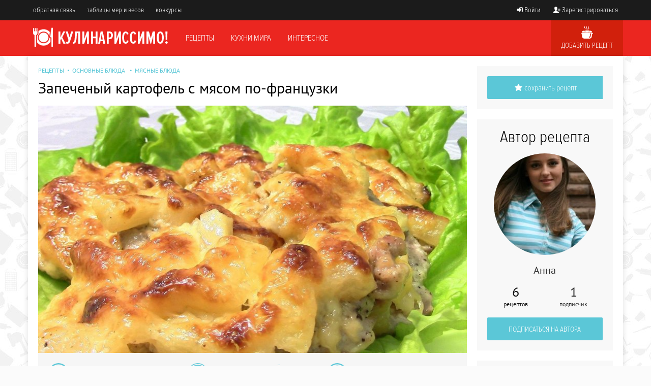

--- FILE ---
content_type: text/html; charset=UTF-8
request_url: https://kulinarissimo.com/recepty/osnovnye-blyuda/myasnye-blyuda/zapechenyy-kartofel-s-myasom-po-francuzki-569
body_size: 18721
content:
<!DOCTYPE HTML>
<html>

<head>
    <title>Запеченый картофель с мясом по-французки</title>
    </script>
    <link rel="amphtml" href="https://kulinarissimo.com/amp/recepty/osnovnye-blyuda/myasnye-blyuda/zapechenyy-kartofel-s-myasom-po-francuzki-569">    <meta charset="UTF-8">
    <meta property="og:type" content="article">
    <meta property="og:site_name" content="Кулинариссимо">
    <meta property="og:title" content="Запеченый картофель с мясом по-французки">
    <meta property="og:url" content="https://kulinarissimo.com/recepty/osnovnye-blyuda/myasnye-blyuda/zapechenyy-kartofel-s-myasom-po-francuzki-569">
    <meta property="og:image" content="https://kulinarissimo.com/uploads/img/full/aeec60513264310031fd25843c3ce346.jpg">





<meta name="description" content="Для начало нам нужно подготовить мясо. Нарезаем свинину на кусочки примерно 2-3 см, можно кубиками.&amp;#8230;" />
<meta name="viewport" content="width=device-width,initial-scale=1,maximum-scale=1,user-scalable=no">
<meta name="HandheldFriendly" content="true">

<link rel="apple-touch-icon" sizes="57x57" href="/assets/img/favicons/apple-icon-57x57.png">
<link rel="apple-touch-icon" sizes="60x60" href="/assets/img/favicons/apple-icon-60x60.png">
<link rel="apple-touch-icon" sizes="72x72" href="/assets/img/favicons/apple-icon-72x72.png">
<link rel="apple-touch-icon" sizes="76x76" href="/assets/img/favicons/apple-icon-76x76.png">
<link rel="apple-touch-icon" sizes="114x114" href="/assets/img/favicons/apple-icon-114x114.png">
<link rel="apple-touch-icon" sizes="120x120" href="/assets/img/favicons/apple-icon-120x120.png">
<link rel="apple-touch-icon" sizes="144x144" href="/assets/img/favicons/apple-icon-144x144.png">
<link rel="apple-touch-icon" sizes="152x152" href="/assets/img/favicons/apple-icon-152x152.png">
<link rel="apple-touch-icon" sizes="180x180" href="/assets/img/favicons/apple-icon-180x180.png">
<link rel="icon" type="image/png" sizes="192x192" href="/assets/img/favicons/android-icon-192x192.png">
<link rel="icon" type="image/png" sizes="32x32" href="/assets/img/favicons/favicon-32x32.png">
<link rel="icon" type="image/png" sizes="96x96" href="/assets/img/favicons/favicon-96x96.png">
<link rel="icon" type="image/png" sizes="16x16" href="/assets/img/favicons/favicon-16x16.png">
<!-- <link rel="manifest" href="/assets/img/favicons/manifest.json"> -->
<meta name="msapplication-TileColor" content="#ffffff">
<meta name="msapplication-TileImage" content="/assets/img/favicons/ms-icon-144x144.png">
<meta name="theme-color" content="#1B1B1B">
<meta name="p:domain_verify" content="d4f761e534af46ce8f578639d7d29a1b" />
<script data-ad-client="ca-pub-2811149472164131" async src="https://pagead2.googlesyndication.com/pagead/js/adsbygoogle.js"></script>

<!-- Yandex.RTB -->
<script>window.yaContextCb=window.yaContextCb||[]</script>
<script src="https://yandex.ru/ads/system/context.js" async></script>

<link rel="canonical" href="https://kulinarissimo.com/recepty/osnovnye-blyuda/myasnye-blyuda/zapechenyy-kartofel-s-myasom-po-francuzki-569" />

<!--[if lt IE 9]>
      <script src="http://html5shiv.googlecode.com/svn/trunk/html5.js"></script>
    <![endif]-->



<link rel="stylesheet" href="https://kulinarissimo.com/assets/cache/972f51d823e63f8c05a73ed60b484fc3.css" />


<script src="https://ajax.googleapis.com/ajax/libs/jquery/2.2.0/jquery.min.js"></script>
<script src="/themes/default/js/jquery.tooltipster.min.js"></script>
<script src="/themes/default/js/message.js"></script>
<script src="/themes/default/js/jquery.bxslider.min.js"></script>
    <style>
        .povar {
            position: fixed;
            bottom: -200px;
            right: -600px;
            z-index: 2;
            display: flex;
            align-items: flex-end;
            -webkit-transition-duration: 0.3s;
            -moz-transition-duration: 0.3s;
            -o-transition-duration: 0.3s;
            transition-duration: 0.3s;
            transform: rotate(-45deg);
        }

        .povar.visible {
            right: 0;
            bottom: 0;
            transform: rotate(0deg);
        }

        .povar img {
            z-index: 3;
            position: relative;
            left: 40px;
            height: 350px;
        }

        .povar .wrapper {
            position: relative;
            font-family: 'ProximaNovaLight';
            background: #fff;
            box-shadow: 11px -1px 22px 0px rgba(0, 0, 0, 0.1);
            width: 350px;
            height: 230px;
            display: flex;
            flex-direction: column;
            align-items: center;
            justify-content: center;
            padding: 20px;
        }

        .povar .wrapper .close {
            position: absolute;
            display: flex;
            align-items: flex-start;
            right: 10px;
            top: 10px;
            font-size: 10px;
            color: #888;
            text-transform: uppercase;
        }

        .povar .wrapper .close:hover {
            cursor: pointer;
            color: #e2223f;
        }

        .povar .wrapper .close span {
            margin-right: 2px;
        }

        .povar .wrapper p {
            font-weight: bold;
            font-size: 19px;
            margin: 0;
            padding: 0;
            text-align: center;
            margin-bottom: 15px;
            line-height: 22px;
        }

        .povar .wrapper span.red {
            color: #e2223f;
        }

        .povar .mobile-povar {
            display: none;
        }

        .native-link {
            padding-top: 10px;
            opacity: 0.8;
        }

        .subscribe-list {
            display: flex;
            list-style: none;
            padding: 0;
            margin: 0;
            justify-content: space-between;
        }

        .subscribe-list img {
            left: 0px;
            width: 45px;
            height: auto;
            margin: 0 8px;
        }

        @media screen and (max-width: 767px) {
            .povar .mobile-povar {
                display: block;
            }

            .povar .desktop-povar {
                display: none;
            }

            .povar {
                position: fixed;
                bottom: -600px;
                right: 0px;
                width: 100%;
                z-index: 2;
                display: flex;
                flex-direction: column;
                align-items: center;
                transform: rotate(0deg);
            }

            .povar.visible {
                right: 0;
                bottom: 0;
                transform: rotate(0deg);
            }

            .povar img {
                z-index: 3;
                position: relative;
                height: 250px;
                top: 41px;
                left: 0;
            }

            .povar .wrapper {
                width: 100%;
                height: 200px;
            }

            .subscribe-list img {
                top: 0;
                left: 0px;
                width: 45px;
                height: auto;
                margin: 0 8px;
            }


        }
    </style>

    <script>
        function getCookie(name) {
            var matches = document.cookie.match(new RegExp(
                "(?:^|; )" + name.replace(/([\.$?*|{}\(\)\[\]\\\/\+^])/g, '\\$1') + "=([^;]*)"
            ));
            return matches ? decodeURIComponent(matches[1]) : undefined;
        }

        function ready() {

            if (getCookie('subscribeTelegram') !== 'off') {
                var wrapper = document.getElementById('subscribe-telegram');
                var closeSubscribeTelegramBtn = document.getElementById('close-subscribe-telegram');

                function closeSubscribeTelegram() {
                    document.cookie = 'subscribeTelegram=off';
                    wrapper.classList.remove('visible');
                }

                closeSubscribeTelegramBtn.addEventListener('click', closeSubscribeTelegram);

                setTimeout(function() {
                    wrapper.classList.add('visible');
                }, 5000);
            }

        }

        document.addEventListener("DOMContentLoaded", ready);
    </script>
</head>

<body>

    <div class="overlay"></div>
    
    <div class="top-line">
        <div class="top-line-wrapper">
            <div class="xs-menu-button visible-xs">
                <a href="#"><i class="icon-menu"></i> Меню</a>
            </div>
            <div class="top-menu">
                <ul>
                    <li><a href="#" class="open-modal-callback">обратная связь</a></li>
                    <li><a href="/tablica-mer-i-vesov">таблицы мер и весов</a></li>
                    <li><a href="/konkursy">конкурсы</a></li>
                                    </ul>
            </div>
            <div class="top-login-area">

                                    <ul>
                        <li><a href="#" class="open-modal-login"><i class="icon-login"></i>Войти</a></li>
                        <li><a href="#" class="open-modal-reg"><i class="icon-user-add"></i>Зарегистрироваться</a></li>
                        <li class="second-add-button hide"><a href="#"><i class="icon-user-add"></i>Добавить рецепт</a></li>
                    </ul>
                
            </div>
        </div>
    </div>



    <div class="xs-menu">
        <ul>
            <li><a href="/top">Борьба за приз</a></li>
            <li><a href="/recepty">Рецепты</a></li>
            <li><a href="/interesnoe">Интересное</a></li>
            <li><a href="/kuhni">Кухни мира</a></li>
                            <li><a href="#" class="open-modal-login" data-url="/recepty/add">Добавить рецепт</a></li>
                        <li><a href="/tablica-mer-i-vesov">Таблицы мер и весов</a></li>
            <li><a href="#" class="open-modal-callback">Обратная связь</a></li>
        </ul>
    </div>

    <div class="top-main">
        <div class="top-main-wrapper">
            <div class="logo float-left hidden-xs">
                <a href="/"><img src="/themes/default/img/logo.png" alt="Кулинариссимо" /></a>
            </div>
            <div class="logo-xs visible-xs">
                <a href="/"><img src="/themes/default/img/logo-xs.png" alt="Кулинариссимо" /></a>
            </div>
            <div class="search-button-xs visible-xs">
                <a href="#"><i class="icon-search-circled"></i></a>
            </div>
            <div class="menu float-left hidden-xs">
                <ul>
                    <li><a href="/recepty">Рецепты</a></li>
                    <li class="hidden-sm"><a href="/kuhni">Кухни мира</a></li>
                    <li class=""><a href="/interesnoe">Интересное</a></li>
                </ul>
            </div>
            <div class="add-recipe hidden-xs">
                                    <a href="#" class="open-modal-login" data-url="/recepty/add">
                        <img src="/themes/default/img/cook15.png" alt="" />
                        Добавить рецепт
                    </a>
                            </div>
        </div>

    </div>

    <div class="mobile-filter">
        <div class="close-filter"><i class="icon-cancel"></i></div>
        <span class="mobile-filter-title">Поиск рецептов</span>
        <form class="filter-form" action="/search" method="GET">
            <input type="hidden" name="author" value="">
            <div class="form-item">
                <label>По названию</label>
                <input type="text" name="name" value="">
            </div>

            <div class="form-item hide">
                <label>По ингредиентам</label>
                <input type="text" name="ing_allow" placeholder='например &laquo;курица и грибы&raquo;' value="">
            </div>

            <div class="form-item hide">
                <label>Исключить игредиенты</label>
                <input type="text" name="ing_deny" placeholder='например &laquo;арахис&raquo;' value="">
            </div>
            <div class="form-item">
                <label>Категория</label>
                <select id="category" class="z-select" name="category" data-placeholder="Любая">
                    <option value="">Любая</option>
                    <option value="3">Рецепты салатов
</option><option value="4">Закуски</option><option value="5">Напитки</option><option value="8">Паста и пицца</option><option value="9">Супы</option><option value="10">Завтраки</option><option value="11">Основные блюда
</option><option value="12">Выпечка и десерты</option><option value="14">Рецепты соусов
</option><option value="15">Специи</option>                </select>
            </div>
            <div class="form-item">
                <label>Кухня</label>
                <select class="z-select" name="kitchen" data-placeholder="Любая">
                    <option value="">Любая</option>
                    <option value="1">Абхазская</option><option value="2">Австралийская</option><option value="3">Австрийская</option><option value="4">Азербайджанская</option><option value="5">Американская</option><option value="6">Английская</option><option value="7">Арабская</option><option value="8">Аргентинская</option><option value="9">Армянская</option><option value="10">Африканская</option><option value="11">Белорусская</option><option value="12">Бельгийская</option><option value="13">Болгарская</option><option value="14">Бразильская</option><option value="15">Бурятская</option><option value="16">Валлийская</option><option value="17">Венгерская</option><option value="18">Вьетнамская</option><option value="19">Гавайская</option><option value="20">Голландская</option><option value="21">Греческая</option><option value="22">Грузинская</option><option value="23">Датская</option><option value="24">Еврейская</option><option value="25">Египетская</option><option value="26">Индийская</option><option value="27">Иракская</option><option value="28">Иранская</option><option value="29">Ирландская</option><option value="30">Испанская</option><option value="31">Итальянская</option><option value="32">Кавказская</option><option value="33">Казахская</option><option value="34">Калмыцкая</option><option value="35">Канадская</option><option value="36">Китайская</option><option value="37">Коми</option><option value="38">Корейская</option><option value="39">Кубинская</option><option value="40">Курдская</option><option value="41">Латышская</option><option value="42">Литовская</option><option value="43">Магриба</option><option value="44">Малазийская</option><option value="45">Марокканская</option><option value="46">Мексиканская</option><option value="47">Молдавская</option><option value="48">Монгольская</option><option value="49">Немецкая</option><option value="50">Перуанская</option><option value="51">Польская</option><option value="52">Португальская</option><option value="53">Румынская</option><option value="54">Русская</option><option value="55">Сирийская</option><option value="56">Таджикская</option><option value="57">Тайская</option><option value="58">Татарская</option><option value="59">Тунисская</option><option value="60">Турецкая</option><option value="61">Узбекская</option><option value="62">Украинская</option><option value="63">Уральская</option><option value="64">Финская</option><option value="65">Французская</option><option value="66">Чешская</option><option value="67">Чилийская</option><option value="68">Шведская</option><option value="69">Швейцарская</option><option value="70">Шотландская</option><option value="71">Эстонская</option><option value="72">Югославская</option><option value="73">Японская</option>                </select>
            </div>
            <div id="filter-hidden-area">
                <div class="form-item">
                    <label>Способ приготовления</label>
                    <select class="z-select" name="method" data-placeholder="Любой">
                        <option value="">Любой</option>
                        <option value="1">Сковорода</option><option value="2">Мультиварка</option><option value="3">Пароварка</option><option value="4">Духовка</option><option value="5">Гриль</option><option value="6">Микроволновая печь</option><option value="7">Хлебопечка</option><option value="8">Барбекю</option><option value="9">Мангал</option><option value="10">Вок</option><option value="11">Тостер</option><option value="12">Соковыжималка</option><option value="13">Вафельница</option><option value="14">Блинница</option><option value="15">Мороженица</option><option value="16">Йогуртница</option><option value="17">Тушение</option><option value="18">Казан</option>                    </select>
                </div>
                <div class="form-item">
                    <label>Время приготовления</label>
                    <select class="z-select" name="time" data-placeholder="Любое">
                        <option value="">Любое</option>
                        <option value="1">Не более 30 минут</option><option value="2">от 30 до 60 минут</option><option value="3">от 1 до 2-х часов</option><option value="4">более 2-х часов</option>                    </select>
                </div>
                <div class="form-item">
                    <label>Сложность приготовления</label>
                    <select class="z-select" name="level" data-placeholder="Любая">
                        <option value="">Любая</option>
                        <option value="1">Легко</option><option value="2">Средняя сложность</option><option value="3">Сложно</option>                    </select>
                </div>
            </div>
            <table>
                <tr>
                    <td>
                        <div class="open-full-filter">
                            <div><i class="icon-down-open-big"></i></div>
                        </div>
                    </td>
                    <td><button type="submit" class="filter-button">Найти рецепты</button></td>
                </tr>
            </table>
        </form>
    </div>

    <div class="content ">
        <script type="text/javascript" src="/themes/default/js/mustache.js"></script>
<script type="text/javascript" src="/themes/default/js/moment.js"></script>
<link rel="stylesheet" href="https://maxcdn.bootstrapcdn.com/font-awesome/latest/css/font-awesome.min.css">
<link rel="stylesheet" href="/themes/default/css/fontawesome-stars.css?v=0.2">
<script type="text/javascript" src="/themes/default/js/jquery.barrating.js"></script>

<style>
    .recipe-step-text a {
        color: #5BC7D7;
        border-bottom: 1px #5BC7D7 solid;
    }

    .recipe-step-text a:hover {
        color: #4bb8c8;
        border-bottom: 1px #4bb8c8 solid;
    }

    .source-link {
        color: #909090 !important;
        border: none !important;
        margin-bottom: 40px;
        font-size: 16px;
        line-height: 22px;
        font-family: 'PT Sans',sans-serif;
    }

    .source-link a {
        color: #909090 !important;
        border: none !important;
    }

    .source-link a:hover {
        text-decoration: underline;
    }
</style>




<script type="application/ld+json">
{
    "@context": "http://schema.org",
    "@type": "BreadcrumbList",
    "itemListElement":
    [
        {
            "@type": "ListItem",
            "position": 1,
            "item": {
                "@id": "https://kulinarissimo.com/recepty",
                "name": "Рецепты"
                }
        },
        {
            "@type": "ListItem",
            "position": 2,
            "item": {
                "@id": "https://kulinarissimo.com/recepty/osnovnye-blyuda",
                "name": "Основные блюда
"
                }
        }
                ,
        {
            "@type": "ListItem",
            "position": 3,
            "item": {
                "@id": "https://kulinarissimo.com/recepty/osnovnye-blyuda/myasnye-blyuda",
                "name": "Мясные блюда"
                }
        }
            

        

    ]
}
</script>


<script type="application/ld+json">
    {
    "@context": "http://schema.org/",
    "@type": "Recipe",
    "name": "Запеченый картофель с мясом по-французки",
    "image": "https://kulinarissimo.com/uploads/img/full/aeec60513264310031fd25843c3ce346.jpg",
    "recipeCategory": "Основные блюда
",
    "author": {
            "@type":"Person",
            "name":"Анна "
        },
    "datePublished": "2016-09-08T00:00:00+00:00",
    "description": "",
    "cookTime": "PT1H30M"

    
	            ,"aggregateRating": {
                "@type": "AggregateRating",
                "ratingValue": "5",
                "reviewCount": "24"
            }
	
                    ,"recipeYield": "8 порций"
        
                ,"recipeIngredient": [
        
        "Картофель -             1 килограмм"

        ,
        
        "Свинина -             400 грамм"

        ,
        
        "Майонез -             200 грамм"

        ,
        
        "Лук репчатый -             2 штуки"

        ,
        
        "Тертый сыр -             150 грамм"

        ,
        
        "Соль -             по вкусу"

        ,
        
        "Перец черный молотый -             по вкусу"

        ,
        
        "Масло растительное -             по вкусу"

        
        
      ]
      
                ,"recipeInstructions": [
                            "1. Для начало нам нужно подготовить мясо. Нарезаем свинину на кусочки примерно 2-3 см, можно кубиками. Слегка отбиваем, добавляем соль и перец по вкусу."
                ,                            "2. Чистим и нарезаем репчатый лук средними по толщине кольцами. Берем противень или форму для запекания, наливаем растительное масло на дно формы. Выкладываем репчатый лук на дно, затем выкладываем кусочки мяса.  Сверху смазываем майонезом."
                ,                            "3. Нарезаем мытый и очищенный картофель кружочками или кубиками, кому как нравиться. Добавляем соль и перец. Выкладываем первый слой, промазываем майонезом и выкладываем второй слой. Не забываем солить  перчить по вкусу. "
                ,                            "4. Ставим противень или форму в заранее нагретую духовку до 180 градусов, готовить примерно 1 час. За 15 минут нужно вынуть противень и посыпать сверху картофеля тертым сыром, и убрать обратно еще на 15 минут. Приятного аппетита!"
                                    ]
            }
</script>

<script id="comment-tpl" type="text/html">
    <div id="comment-{{id}}" data-id="{{id}}" class="comment-item {{class_parrent}}">
        <table border="0" width="100%">
            <tr>
                <td class="comment-avatar">
                    <a href="/users/{{user_id}}"><img class="img-responsive" src="{{avatar}}" alt=""></a>
                </td>
                <td>
                    <div class="comment-body">
                        <a href="/users/{{user_id}}">{{last_name}} {{first_name}}</a>
                        {{#reply_comment_id}}
                        <span class="comment-reply"><i class="icon-forward"></i> <a href="/users/{{r_user_id}}">{{r_last_name}} {{r_first_name}}</a></span>
                        {{/reply_comment_id}}
                        <div class="comment-text">{{text}}</div>
                        <div class="comment-bottom">
                            <span class="comment-date">{{comment_date}}</span>
                            {{#can_reply}}<span class="reply"><a data-id="{{id}}" data-reply-user="{{user_id}}" href="#" class="reply-link">ответить</a></span>{{/can_reply}}
                        </div>
                    </div>
                </td>
            </tr>
        </table>
        <div data-reply-comment-id="{{id}}" class="reply-conteiner"></div>
    </div>
</script>

<div class="row" itemscope itemtype="http://schema.org/Recipe">

    
    <div data-id="569" class="recipe-show col-xs-60 col-md-45 col-sm-43">

        <div class="breadcrumbs">
            <a href="/recepty">Рецепты</a><i class="icon-dot"></i><a href="/recepty/osnovnye-blyuda">Основные блюда
</a>
                        <i class="icon-dot"></i><a href="/recepty/osnovnye-blyuda/myasnye-blyuda">Мясные блюда</a>
                                </div>

        <h1 itemprop="name">Запеченый картофель с мясом по-французки</h1>

	

	
        
        <div class="main-photo">
            <div class="main-image-overlay hidden-xs">
                                    <div class="prev-arrow"><img src="/themes/default/img/left-arrow.png" width="25"></div>
                    <div class="prev-recipe">
                        <a href="/recepty/osnovnye-blyuda/krabovye-kotlety-568">
                            <div class="pn-image" style="background-image: url(/uploads/img/thumb/2e780dbaa51904abe53ebe124c135842.jpg)"></div>
                            <span class="pn-recipe-text">Крабовые котлеты</span>
                        </a>
                    </div>
                                                    <div class="next-arrow"><img src="/themes/default/img/right-arrow.png" width="25"></div>
                    <div class="next-recipe">
                        <a href="/recepty/osnovnye-blyuda/rybnye-blyuda/rybnye-kotlety-s-syrom-571">
                            <div class="pn-image" style="background-image: url(/uploads/img/thumb/20eb336755002de822ca6427ab35acc0.jpg)"></div>
                            <span class="pn-recipe-text">Рыбные котлеты с сыром</span>
                        </a>
                    </div>
                            </div>

            <img itemprop="image" class="img-responsive" src="/uploads/img/full/aeec60513264310031fd25843c3ce346.jpg" alt="Запеченый картофель с мясом по-французки">
        </div>

<div>

        
        <div class="like-fav-panel visible-xs">
            <div>
                <button data-recipe="569" class="open-modal-login favorite float-left"><i class="icon-star"></i>сохранить рецепт</button>
                <div class="clearfix"></div>
            </div>
        </div>

        <div class="panel">
            <div class="row recipe-options">
                <div class="col-xs-60 col-sm-20 item-option">
                    <img src="/themes/default/img/clock.png" alt="Время приготовления">
                    <span>Время приготовления</span>
                    от 1 до 2-х часов                </div>
                                    <div class="col-xs-60 col-sm-20 item-option">
                        <img src="/themes/default/img/fork.png" alt="Количество порций">
                        <span>Количество порций</span>
                        8 порций                    </div>
                                                    <div class="col-xs-60 col-sm-20 item-option">
                        <img src="/themes/default/img/tool.png" alt="Сложность приготовления">
                        <span>Сложность приготовления</span>
                        Легко                    </div>
                                <div class="clearfix"></div>
            </div>
        </div>

<ins class="adsbygoogle"
     style="display:block"
     data-ad-format="autorelaxed"
     data-ad-client="ca-pub-2811149472164131"
     data-ad-slot="1207442527"></ins>
</div>


        <div class="recipe-ingredients">
            <h2>Необходимые ингредиенты</h2>
            
                                    <div class="ingredient-item">
                        <div itemprop="recipeIngredient">
                            <div class="ingredient-dotted"></div>
                            <div class="ingredient-item-name">Картофель</div>
                            <div class="ingredient-item-count">
                                1 килограмм                            </div>
                            <div class="clearfix"></div>
                        </div>
                    </div>
                                    <div class="ingredient-item">
                        <div itemprop="recipeIngredient">
                            <div class="ingredient-dotted"></div>
                            <div class="ingredient-item-name">Свинина</div>
                            <div class="ingredient-item-count">
                                400 грамм                            </div>
                            <div class="clearfix"></div>
                        </div>
                    </div>
                                    <div class="ingredient-item">
                        <div itemprop="recipeIngredient">
                            <div class="ingredient-dotted"></div>
                            <div class="ingredient-item-name">Майонез</div>
                            <div class="ingredient-item-count">
                                200 грамм                            </div>
                            <div class="clearfix"></div>
                        </div>
                    </div>
                                    <div class="ingredient-item">
                        <div itemprop="recipeIngredient">
                            <div class="ingredient-dotted"></div>
                            <div class="ingredient-item-name">Лук репчатый</div>
                            <div class="ingredient-item-count">
                                2 штуки                            </div>
                            <div class="clearfix"></div>
                        </div>
                    </div>
                                    <div class="ingredient-item">
                        <div itemprop="recipeIngredient">
                            <div class="ingredient-dotted"></div>
                            <div class="ingredient-item-name">Тертый сыр</div>
                            <div class="ingredient-item-count">
                                150 грамм                            </div>
                            <div class="clearfix"></div>
                        </div>
                    </div>
                                    <div class="ingredient-item">
                        <div itemprop="recipeIngredient">
                            <div class="ingredient-dotted"></div>
                            <div class="ingredient-item-name">Соль</div>
                            <div class="ingredient-item-count">
                                по вкусу                            </div>
                            <div class="clearfix"></div>
                        </div>
                    </div>
                                    <div class="ingredient-item">
                        <div itemprop="recipeIngredient">
                            <div class="ingredient-dotted"></div>
                            <div class="ingredient-item-name">Перец черный молотый</div>
                            <div class="ingredient-item-count">
                                по вкусу                            </div>
                            <div class="clearfix"></div>
                        </div>
                    </div>
                                    <div class="ingredient-item">
                        <div itemprop="recipeIngredient">
                            <div class="ingredient-dotted"></div>
                            <div class="ingredient-item-name">Масло растительное</div>
                            <div class="ingredient-item-count">
                                по вкусу                            </div>
                            <div class="clearfix"></div>
                        </div>
                    </div>
                
                    </div>
        <button class="open-modal-vesy"><i class="icon-beer"></i>Таблица мер и весов</button>

        
        <div class="recipe-steps">
            <h2>Приготовление</h2>

            <div style="margin-bottom: 15px">
                <!-- Yandex.RTB R-A-2194744-3 -->
                <div id="yandex_rtb_R-A-2194744-3"></div>
                <script>window.yaContextCb.push(()=>{
                  Ya.Context.AdvManager.render({
                    renderTo: 'yandex_rtb_R-A-2194744-3',
                    blockId: 'R-A-2194744-3'
                  })
                })</script>
            </div>			
                                                <div class="recipe-step">
                        <span>Шаг 1</span>
                                                    <div class="recipe-step-image"><img class="img-responsive" src="/uploads/img/step/ac4b57b77306ae1f763c6f3641a97f13.png" alt="Приготовление рецепта шаг 1"></div>
                                                <div class="recipe-step-text"><p>Для начало нам нужно подготовить мясо. Нарезаем свинину на кусочки примерно 2-3 см, можно кубиками. Слегка отбиваем, добавляем соль и перец по вкусу.</p></div>
                    </div>
                                    <div class="recipe-step">
                        <span>Шаг 2</span>
                                                    <div class="recipe-step-image"><img class="img-responsive" src="/uploads/img/step/5c1f1d54e786b8c0ac63dd29ab7ea492.png" alt="Приготовление рецепта шаг 2"></div>
                                                <div class="recipe-step-text"><p>Чистим и нарезаем репчатый лук средними по толщине кольцами. Берем противень или форму для запекания, наливаем растительное масло на дно формы. Выкладываем репчатый лук на дно, затем выкладываем кусочки мяса.  Сверху смазываем майонезом.</p></div>
                    </div>
                                    <div class="recipe-step">
                        <span>Шаг 3</span>
                                                    <div class="recipe-step-image"><img class="img-responsive" src="/uploads/img/step/5524bf7e21727bb34ba006995f10c217.png" alt="Приготовление рецепта шаг 3"></div>
                                                <div class="recipe-step-text"><p>Нарезаем мытый и очищенный картофель кружочками или кубиками, кому как нравиться. Добавляем соль и перец. Выкладываем первый слой, промазываем майонезом и выкладываем второй слой. Не забываем солить  перчить по вкусу. </p></div>
                    </div>
                                    <div class="recipe-step">
                        <span>Шаг 4</span>
                                                    <div class="recipe-step-image"><img class="img-responsive" src="/uploads/img/step/db2fbe2b2a037fb62aab107c81ad5918.png" alt="Приготовление рецепта шаг 4"></div>
                                                <div class="recipe-step-text"><p>Ставим противень или форму в заранее нагретую духовку до 180 градусов, готовить примерно 1 час. За 15 минут нужно вынуть противень и посыпать сверху картофеля тертым сыром, и убрать обратно еще на 15 минут. Приятного аппетита!</p></div>
                    </div>
                                    </div>

        
        
        <div class="visible-xs recipe-author">
            <div class="h1">Автор рецепта</div>
            <img src="/uploads/img/avatars/209598c684a898868b9d04e1ba657cf7.jpg" alt="Автор рецепта Анна ">
            <div class="author-name">
                <a itemprop="author" href="/users/64">Анна </a>
            </div>
            <table>
                <tr>
                    <td>Рецептов<br><span>6</span></td>
                    <td>Подписчиков<br><span class="subscribers_count">1</span></td>
                </tr>
            </table>
                            <button data-id="64" class="open-modal-login subsrible-author">
                    Подписаться на автора                </button>
                    </div>

        
                <style>
        .videoWrapper {
            position: relative;
            padding-bottom: 56.25%; /* 16:9 */
            padding-top: 25px;
            height: 0;
        }
        .videoWrapper iframe {
            position: absolute;
            top: 0;
            left: 0;
            width: 100%;
            height: 100%;
        }
        </style>
        		
        			<script async src="https://pagead2.googlesyndication.com/pagead/js/adsbygoogle.js"></script>
			<ins class="adsbygoogle"
				 style="display:block"
				 data-ad-client="ca-pub-2811149472164131"
				 data-ad-slot="9347740708"
				 data-ad-format="auto"
				 data-full-width-responsive="true"></ins>
			<script>
				 (adsbygoogle = window.adsbygoogle || []).push({});
			</script>
        
        <div class="share-panel" itemprop="aggregateRating" itemscope itemtype="http://schema.org/AggregateRating">
            <div class="h3">Понравился рецепт? Оцени и поделитесь с друзьями!</div>

            <div class="rate-block">
                <div class="rate-bar">
                    <select id="rate">
                        <option value="1">1</option>
                        <option value="2">2</option>
                        <option value="3">3</option>
                        <option value="4">4</option>
                        <option value="5">5</option>
                    </select>
                                        <span class="rating-text">рейтинг <span class="ax-rate" itemprop="ratingValue">5</span> из 5 (всего <span class="ax-rate-count" itemprop="reviewCount">24</span> оценки)</span>
                                    </div>
                <div class="rate-loading">
                    <i class="icon-spin5 animate-spin"></i>
                </div>
            </div>

            <div style="margin-top:15px;">
                <div class="login-soc-btn share-soc"><a class="vk" rel="nofollow" href="#" onclick="window.open('http://vk.com/share.php?url=https://kulinarissimo.com/recepty/osnovnye-blyuda/myasnye-blyuda/zapechenyy-kartofel-s-myasom-po-francuzki-569&title=%D0%97%D0%B0%D0%BF%D0%B5%D1%87%D0%B5%D0%BD%D1%8B%D0%B9+%D0%BA%D0%B0%D1%80%D1%82%D0%BE%D1%84%D0%B5%D0%BB%D1%8C+%D1%81+%D0%BC%D1%8F%D1%81%D0%BE%D0%BC+%D0%BF%D0%BE-%D1%84%D1%80%D0%B0%D0%BD%D1%86%D1%83%D0%B7%D0%BA%D0%B8&description=&image=https://kulinarissimo.com/uploads/img/thumb/aeec60513264310031fd25843c3ce346.jpg', '_blank', 'scrollbars=0, resizable=1, menubar=0, left=100, top=100, width=550, height=440, toolbar=0, status=0');return false" ><i class="icon-vk"></i><span> в контакте</span></a></div>
                <div class="login-soc-btn share-soc"><a class="fb" rel="nofollow" href="#" onclick="window.open('http://www.facebook.com/sharer.php?m2w&u=https://kulinarissimo.com/recepty/osnovnye-blyuda/myasnye-blyuda/zapechenyy-kartofel-s-myasom-po-francuzki-569&p[title]=%D0%97%D0%B0%D0%BF%D0%B5%D1%87%D0%B5%D0%BD%D1%8B%D0%B9+%D0%BA%D0%B0%D1%80%D1%82%D0%BE%D1%84%D0%B5%D0%BB%D1%8C+%D1%81+%D0%BC%D1%8F%D1%81%D0%BE%D0%BC+%D0%BF%D0%BE-%D1%84%D1%80%D0%B0%D0%BD%D1%86%D1%83%D0%B7%D0%BA%D0%B8&s=100&p[url]=https://kulinarissimo.com/recepty/osnovnye-blyuda/myasnye-blyuda/zapechenyy-kartofel-s-myasom-po-francuzki-569&p[summary]=&image=https://kulinarissimo.com/uploads/img/thumb/aeec60513264310031fd25843c3ce346.jpg', '_blank', 'scrollbars=0, resizable=1, menubar=0, left=100, top=100, width=550, height=440, toolbar=0, status=0');return false"><i class="icon-facebook"></i><span> facebook</span></a></div>
                <div class="login-soc-btn share-soc"><a class="ok" rel="nofollow" href="#" onclick="Share.odnoklassniki('https://kulinarissimo.com/recepty/osnovnye-blyuda/myasnye-blyuda/zapechenyy-kartofel-s-myasom-po-francuzki-569','')"><i class="icon-odnoklassniki"></i><span> Одноклассники</span></a></div>
                <div class="login-soc-btn share-soc"><a class="gplus" rel="nofollow" href="#" onclick="window.open('https://plus.google.com/share?url=https://kulinarissimo.com/recepty/osnovnye-blyuda/myasnye-blyuda/zapechenyy-kartofel-s-myasom-po-francuzki-569', '_blank', 'scrollbars=0, resizable=1, menubar=0, left=100, top=100, width=550, height=440, toolbar=0, status=0');return false"><i class="icon-gplus"></i><span> google</span></a></div>
            </div>
        </div>
        
<div style="margin-top: 20px">
<ins class="adsbygoogle"
     style="display:block"
     data-ad-client="ca-pub-2811149472164131"
     data-ad-slot="3422542326"
     data-ad-format="auto"
     data-full-width-responsive="true"></ins>
</div>


        <div id="comments" data-post="569">
            <h2>Комментарии</h2>
            <div class="comment-list">

            </div>
                            <button class="comment-button open-modal-login" data-url="https://kulinarissimo.com/recepty/osnovnye-blyuda/myasnye-blyuda/zapechenyy-kartofel-s-myasom-po-francuzki-569">Оставить комментарий</button>
                    </div>


                    <div class="row analog-recipe">
                <h2>Похожие рецепты</h2>

                                    <div class="col-xs-60 col-sm-20 col-md-20">
                        <div class="recipe-item">
                            <a href="/recepty/osnovnye-blyuda/myasnye-blyuda/bifshteksy-s-percem-381">
                                <img class="lazy" src="/assets/img/recipe_mini_blank.jpg" data-original="/uploads/img/thumb/8f7a8565c6bcae770cb0210deecd0cc4.jpg" alt="Бифштексы с перцем">
                            </a>
                            <div class="info">
                                <div class="float-left"><i class="icon-heart"></i> 4</div>
                                <!--<div class="float-left"><i class="icon-comment-1"></i> 45</div>-->
                                <div class="float-right level hidden-xs">Средняя сложность</div>
                                <div class="clearfix"></div>
                            </div>
                            <a class="recipe-item-name" href="/recepty/osnovnye-blyuda/myasnye-blyuda/bifshteksy-s-percem-381">Бифштексы с перцем</a>
                            <p>
                                Сочные, ароматные бифштексы из говядины станут прекрасным ужином для всей семьи.                            </p>
                        </div>
                    </div>
                                    <div class="col-xs-60 col-sm-20 col-md-20">
                        <div class="recipe-item">
                            <a href="/recepty/osnovnye-blyuda/myasnye-blyuda/svinina-v-pive-s-sousom-barbekyu-1344">
                                <img class="lazy" src="/assets/img/recipe_mini_blank.jpg" data-original="/uploads/img/thumb/ea96b5ac4736247ed98ade522954a4cc.jpg" alt="Свинина в пиве с соусом барбекю">
                            </a>
                            <div class="info">
                                <div class="float-left"><i class="icon-heart"></i> 2</div>
                                <!--<div class="float-left"><i class="icon-comment-1"></i> 45</div>-->
                                <div class="float-right level hidden-xs">Легко</div>
                                <div class="clearfix"></div>
                            </div>
                            <a class="recipe-item-name" href="/recepty/osnovnye-blyuda/myasnye-blyuda/svinina-v-pive-s-sousom-barbekyu-1344">Свинина в пиве с соусом барбекю</a>
                            <p>
                                Свинина, приготовленная по этому рецепту, получается очень сочной и мягкой. Готовится она долго, но ее&#8230;                            </p>
                        </div>
                    </div>
                                    <div class="col-xs-60 col-sm-20 col-md-20">
                        <div class="recipe-item">
                            <a href="/recepty/osnovnye-blyuda/myasnye-blyuda/olad-i-iz-govyazh-ey-pecheni-430">
                                <img class="lazy" src="/assets/img/recipe_mini_blank.jpg" data-original="/uploads/img/thumb/df0288abc7495f412d25e51a7835f4d9.jpg" alt="Оладьи из говяжьей печени">
                            </a>
                            <div class="info">
                                <div class="float-left"><i class="icon-heart"></i> 4</div>
                                <!--<div class="float-left"><i class="icon-comment-1"></i> 45</div>-->
                                <div class="float-right level hidden-xs">Легко</div>
                                <div class="clearfix"></div>
                            </div>
                            <a class="recipe-item-name" href="/recepty/osnovnye-blyuda/myasnye-blyuda/olad-i-iz-govyazh-ey-pecheni-430">Оладьи из говяжьей печени</a>
                            <p>
                                Печень, лук и морковь режем на небольшие куски, перемалываем все в мясорубке, можно конечно использовать&#8230;                            </p>
                        </div>
                    </div>
                                    <div class="col-xs-60 col-sm-20 col-md-20">
                        <div class="recipe-item">
                            <a href="/recepty/osnovnye-blyuda/myasnye-blyuda/kurinye-shariki-s-slivochnom-souse-473">
                                <img class="lazy" src="/assets/img/recipe_mini_blank.jpg" data-original="/uploads/img/thumb/0e8e9e7bcabe47c2de382d95ca356faf.png" alt="Куриные шарики с сливочном соусе">
                            </a>
                            <div class="info">
                                <div class="float-left"><i class="icon-heart"></i> 6</div>
                                <!--<div class="float-left"><i class="icon-comment-1"></i> 45</div>-->
                                <div class="float-right level hidden-xs">Легко</div>
                                <div class="clearfix"></div>
                            </div>
                            <a class="recipe-item-name" href="/recepty/osnovnye-blyuda/myasnye-blyuda/kurinye-shariki-s-slivochnom-souse-473">Куриные шарики с сливочном соусе</a>
                            <p>
                                Замешиваем фарш. Добавляем куриное яйцо, мелко нарезанный репчатый лук. Добавляем соль и перец.                            </p>
                        </div>
                    </div>
                                    <div class="col-xs-60 col-sm-20 col-md-20">
                        <div class="recipe-item">
                            <a href="/recepty/osnovnye-blyuda/myasnye-blyuda/kotlety-po-kievski-305">
                                <img class="lazy" src="/assets/img/recipe_mini_blank.jpg" data-original="/uploads/img/thumb/996964cc16e428b1d704c10d63df05c3.jpg" alt="Котлеты по-киевски">
                            </a>
                            <div class="info">
                                <div class="float-left"><i class="icon-heart"></i> 1</div>
                                <!--<div class="float-left"><i class="icon-comment-1"></i> 45</div>-->
                                <div class="float-right level hidden-xs">Средняя сложность</div>
                                <div class="clearfix"></div>
                            </div>
                            <a class="recipe-item-name" href="/recepty/osnovnye-blyuda/myasnye-blyuda/kotlety-po-kievski-305">Котлеты по-киевски</a>
                            <p>
                                Готовим начинку для котлет: смешиваем сливочное масло, рубленный чеснок, зелень и натертый сыр. Формируем 2&#8230;                            </p>
                        </div>
                    </div>
                                    <div class="col-xs-60 col-sm-20 col-md-20">
                        <div class="recipe-item">
                            <a href="/recepty/osnovnye-blyuda/myasnye-blyuda/shnicel-iz-indeyki-653">
                                <img class="lazy" src="/assets/img/recipe_mini_blank.jpg" data-original="/uploads/img/thumb/9a059b0f017177c1d5b2d8a89180989e.jpg" alt="Шницель из индейки">
                            </a>
                            <div class="info">
                                <div class="float-left"><i class="icon-heart"></i> 6</div>
                                <!--<div class="float-left"><i class="icon-comment-1"></i> 45</div>-->
                                <div class="float-right level hidden-xs">Легко</div>
                                <div class="clearfix"></div>
                            </div>
                            <a class="recipe-item-name" href="/recepty/osnovnye-blyuda/myasnye-blyuda/shnicel-iz-indeyki-653">Шницель из индейки</a>
                            <p>
                                Вкусный рецепт диетического мяса индейки в сочетании с пряной панировкой из кукурузной муки.                            </p>
                        </div>
                    </div>
                            </div>
            </div>
    <div class="sidebar hidden-xs col-md-15 col-sm-17">

	

        
        <!--noindex-->
        <div class="like-fav-panel hidden-xs">
            <div>
                <button data-recipe="569" class="open-modal-login favorite float-left"><i class="icon-star"></i>сохранить рецепт</button>
                <div class="clearfix"></div>
            </div>

        </div>
        <!--/noindex-->

        <ins class="adsbygoogle"
            style="display:block"
            data-ad-client="ca-pub-2811149472164131"
            data-ad-slot="4614288774"
            data-ad-format="auto"
            data-full-width-responsive="true"></ins>


        <div class="recipe-author">
            <div class="h1">Автор рецепта</div>
            <img src="/uploads/img/avatars/209598c684a898868b9d04e1ba657cf7.jpg" alt="Автор рецепта Анна ">
            <div class="author-name">
                Анна             </div>
            <table>
                <tr>
                    <td><a href="/search?author=64"><span>6</span>рецептов</a></td>
                    <td class="hide"><a href="/users/64#blog"><span>0</span>статей</a></td>
                    <td><span>1</span>подписчик</td>
                </tr>
            </table>
                            <button data-id="64" class="open-modal-login subsrible-author">
                    Подписаться на автора                </button>
                    </div>

        
<div style="margin-top: 20px;">
<ins class="adsbygoogle"
     style="display:block"
     data-ad-client="ca-pub-2811149472164131"
     data-ad-slot="4614288774"
     data-ad-format="auto"
     data-full-width-responsive="true"></ins>
</div>



        <div class="last-recipes">
            <div class="h1">Новые рецепты</div>
            <div class="row">
                                    <div class="col-xs-60">
                        <div class="last-recipe-item">
                            <a href="/recepty/vypechka-i-deserty/bystraya-yablochnaya-sharlotka-1470">
                                <img class="img-responsive" src="/uploads/img/thumb/56b34557d64c5327856b7c684f5963aa.jpeg" alt="Быстрая яблочная шарлотка">
                                <div class="last-recipe-overlay">
                                    <p><span>Быстрая яблочная шарлотка</span></p>
                                </div>
                            </a>
                        </div>
                    </div>
                                    <div class="col-xs-60">
                        <div class="last-recipe-item">
                            <a href="/recepty/vypechka-i-deserty/bliny-i-olad-i/bystrye-olad-i-iz-kabachkov-1469">
                                <img class="img-responsive" src="/uploads/img/thumb/1d40863e4bc55f9df756a0bd549bccf5.jpg" alt="Быстрые оладьи из кабачков">
                                <div class="last-recipe-overlay">
                                    <p><span>Быстрые оладьи из кабачков</span></p>
                                </div>
                            </a>
                        </div>
                    </div>
                                    <div class="col-xs-60">
                        <div class="last-recipe-item">
                            <a href="/recepty/vypechka-i-deserty/bliny-i-olad-i/prostye-bliny-na-moloke-1471">
                                <img class="img-responsive" src="/uploads/img/thumb/46c0e05e23b95096d96c11487cf9d774.jpg" alt="Простые блины на молоке">
                                <div class="last-recipe-overlay">
                                    <p><span>Простые блины на молоке</span></p>
                                </div>
                            </a>
                        </div>
                    </div>
                            </div>
        </div>



    </div>
</div>

<div id="vesy-modal" class="modal vesy-modal">
    <div class="close-modal"><i class="icon-cancel"></i></div>
    <h3 class="h1">Таблица мер и весов</h3>
    <div class="vesy-body-modal">
        <div class="row">
            <div class="vesy-page">
                <div class="tabs">
                    <ul class="vesy-menu tab-links vesy-menu-show ">
                        <li class="active"><a href="#krup"><img src="/assets/img/vesy/krup.jpg" alt="">мука и крупы</a></li>
                        <li><a href="#moloko"><img src="/assets/img/vesy/moloko.jpg" alt="">молочные продукты</a></li>
                        <li><a href="#frukt"><img src="/assets/img/vesy/frukt.jpg" alt="">овощи и фрукты</a></li>
                        <li><a href="#yagody"><img src="/assets/img/vesy/yagody.jpg" alt="">ягоды</a></li>
                        <li><a href="#makaron"><img src="/assets/img/vesy/makaron.jpg" alt="">сыпучие продукты</a></li>
                        <li><a href="#specii"><img src="/assets/img/vesy/specii.jpg" alt="">специи</a></li>
                        <li><a href="#med"><img src="/assets/img/vesy/med.jpg" alt="">жидкие продукты</a></li>
                        <li><a href="#orehi"><img src="/assets/img/vesy/orehi.jpg" alt="">орехи</a></li>
                    </ul>
                    <div class="clearfix"></div>
                    <div class="tab-content">
                        <div id="krup" class="tab active">
                            <h2>Мука и различные крупы</h2>
                            <table>
                                <thead>
                                    <tr>
                                        <td>Наименование продукта</td>
                                        <td>Стакан (гр)</td>
                                        <td>Столовая ложка (гр)</td>
                                        <td>Чайная ложка (гр)</td>
                                    </tr>
                                </thead>
                                <tbody>
                                    <tr>
                                        <td>Мука картофельная</td>
                                        <td>200</td>
                                        <td>16</td>
                                        <td>4</td>
                                    </tr>
                                    <tr>
                                        <td>Мука пшеничная</td>
                                        <td>175</td>
                                        <td>15</td>
                                        <td>4</td>
                                    </tr>
                                    <tr>
                                        <td>Крупа манная</td>
                                        <td>200</td>
                                        <td>16</td>
                                        <td>4</td>
                                    </tr>
                                    <tr>
                                        <td>Крупа гречневая</td>
                                        <td>210</td>
                                        <td>20</td>
                                        <td>5</td>
                                    </tr>
                                    <tr>
                                        <td>Крупа перловая</td>
                                        <td>230</td>
                                        <td>25</td>
                                        <td>6</td>
                                    </tr>
                                    <tr>
                                        <td>Крупа пшеничная</td>
                                        <td>225</td>
                                        <td>20</td>
                                        <td>5</td>
                                    </tr>
                                    <tr>
                                        <td>Крупа пшенная</td>
                                        <td>225</td>
                                        <td>20</td>
                                        <td>5</td>
                                    </tr>
                                    <tr>
                                        <td>Крупа ячневая</td>
                                        <td>225</td>
                                        <td>20</td>
                                        <td>5</td>
                                    </tr>
                                    <tr>
                                        <td>Крупа овсяная</td>
                                        <td>170</td>
                                        <td>18</td>
                                        <td>5</td>
                                    </tr>
                                    <tr>
                                        <td>Крупа кукурузная</td>
                                        <td>180</td>
                                        <td>20</td>
                                        <td>6</td>
                                    </tr>
                                    <tr>
                                        <td>Крупа толокно</td>
                                        <td>140</td>
                                        <td>20</td>
                                        <td>6</td>
                                    </tr>
                                    <tr>
                                        <td>Овсяные хлопья — геркулес</td>
                                        <td>90</td>
                                        <td>12</td>
                                        <td>3</td>
                                    </tr>
                                    <tr>
                                        <td>Рис</td>
                                        <td>230</td>
                                        <td>20</td>
                                        <td>5</td>
                                    </tr>
                                    <tr>
                                        <td>Горох</td>
                                        <td>230</td>
                                        <td>20</td>
                                        <td>5</td>
                                    </tr>
                                    <tr>
                                        <td>Фасоль</td>
                                        <td>230</td>
                                        <td>20</td>
                                        <td>—</td>
                                    </tr>
                                    <tr>
                                        <td>Чечевица</td>
                                        <td>210</td>
                                        <td>—</td>
                                        <td>—</td>
                                    </tr>
                                </tbody>
                            </table>
                        </div>

                        <div id="moloko" class="tab">
                            <h2>Молочные продукты</h2>
                            <table>
                                <thead>
                                    <tr>
                                        <td>Наименование продукта</td>
                                        <td>Стакан (гр)</td>
                                        <td>Столовая ложка (гр)</td>
                                        <td>Чайная ложка (гр)</td>
                                    </tr>
                                </thead>
                                <tbody>
                                    <tr>
                                        <td>Сливки</td>
                                        <td>250</td>
                                        <td>20</td>
                                        <td>5</td>
                                    </tr>
                                    <tr>
                                        <td>Молоко</td>
                                        <td>250</td>
                                        <td>20</td>
                                        <td>5</td>
                                    </tr>
                                    <tr>
                                        <td>Творог</td>
                                        <td>250</td>
                                        <td>20</td>
                                        <td>7</td>
                                    </tr>
                                    <tr>
                                        <td>Кефир, ряженка</td>
                                        <td>250</td>
                                        <td>18</td>
                                        <td>5</td>
                                    </tr>
                                    <tr>
                                        <td>Сметана</td>
                                        <td>260</td>
                                        <td>25</td>
                                        <td>11</td>
                                    </tr>
                                    <tr>
                                        <td>Молоко сгущенное</td>
                                        <td>300</td>
                                        <td>30</td>
                                        <td>12</td>
                                    </tr>
                                    <tr>
                                        <td>Молоко сухое</td>
                                        <td>120</td>
                                        <td>20</td>
                                        <td>10</td>
                                    </tr>
                                    <tr>
                                        <td>Масло топлёное</td>
                                        <td>230</td>
                                        <td>20</td>
                                        <td>5</td>
                                    </tr>
                                    <tr>
                                        <td>Маргарин растопленный</td>
                                        <td>230</td>
                                        <td>15</td>
                                        <td>4</td>
                                    </tr>
                                    <tr>
                                        <td>Масло сливочное</td>
                                        <td>—</td>
                                        <td>60</td>
                                        <td>30</td>
                                    </tr>
                                </tbody>
                            </table>
                        </div>

                        <div id="frukt" class="tab">
                            <h2>Овощи и врукты</h2>
                            <table>
                                <thead>
                                    <tr>
                                        <td>Наименование продукта</td>
                                        <td>Мелкий размер (гр)</td>
                                        <td>Средний размер (гр)</td>
                                        <td>Больший размер (гр)</td>
                                        <td></td>
                                    </tr>
                                </thead>
                                <tbody>
                                    <tr>
                                        <td>Морковь</td>
                                        <td>25</td>
                                        <td>80</td>
                                        <td>140</td>
                                        <td></td>
                                    </tr>
                                    <tr>
                                        <td>Луковица</td>
                                        <td>30</td>
                                        <td>70</td>
                                        <td>110</td>
                                        <td></td>
                                    </tr>
                                    <tr>
                                        <td>Помидор</td>
                                        <td>50</td>
                                        <td>80</td>
                                        <td>150</td>
                                        <td></td>
                                    </tr>
                                    <tr>
                                        <td>Картофельный клубень</td>
                                        <td>40</td>
                                        <td>90</td>
                                        <td>140</td>
                                        <td></td>
                                    </tr>
                                    <tr>
                                        <td>Перец болгарский</td>
                                        <td>—</td>
                                        <td>100</td>
                                        <td>—</td>
                                        <td></td>
                                    </tr>
                                    <tr>
                                        <td>Перец чили, свежий</td>
                                        <td>15</td>
                                        <td>25</td>
                                        <td>36</td>
                                        <td></td>
                                    </tr>
                                    <tr>
                                        <td>Чеснок, долька</td>
                                        <td>4</td>
                                        <td>6</td>
                                        <td>8</td>
                                        <td></td>
                                    </tr>
                                    <tr>
                                        <td>Огурец свежий</td>
                                        <td>30</td>
                                        <td>100</td>
                                        <td>150</td>
                                        <td></td>
                                    </tr>
                                    <tr>
                                        <td>Огурец солёный</td>
                                        <td>25</td>
                                        <td>90</td>
                                        <td>140</td>
                                        <td></td>
                                    </tr>
                                    <tr>
                                        <td>Огурец малосольный</td>
                                        <td>25</td>
                                        <td>90</td>
                                        <td>140</td>
                                        <td></td>
                                    </tr>
                                    <tr>
                                        <td>Баклажан</td>
                                        <td>—</td>
                                        <td>200</td>
                                        <td>—</td>
                                        <td></td>
                                    </tr>
                                    <tr>
                                        <td>Кабачок</td>
                                        <td>—</td>
                                        <td>250</td>
                                        <td>—</td>
                                        <td></td>
                                    </tr>
                                    <tr>
                                        <td>Свекла столовая</td>
                                        <td>80</td>
                                        <td>200</td>
                                        <td>350</td>
                                        <td></td>
                                    </tr>
                                    <tr>
                                        <td>Капуста белокочанная (кочан)</td>
                                        <td>400</td>
                                        <td>2000</td>
                                        <td>3000</td>
                                        <td></td>
                                    </tr>
                                    <tr>
                                        <td>Капуста цветная (Брокколи)</td>
                                        <td>350</td>
                                        <td>750</td>
                                        <td>1500</td>
                                        <td></td>
                                    </tr>
                                    <tr>
                                        <td>Яблоко</td>
                                        <td>40</td>
                                        <td>80</td>
                                        <td>130</td>
                                        <td></td>
                                    </tr>
                                    <tr>
                                        <td>Груша</td>
                                        <td>40</td>
                                        <td>80</td>
                                        <td>130</td>
                                        <td></td>
                                    </tr>
                                    <tr>
                                        <td>Лимон</td>
                                        <td>45-50</td>
                                        <td>100</td>
                                        <td>180</td>
                                        <td></td>
                                    </tr>
                                    <tr>
                                        <td>Яйцо куриное</td>
                                        <td>40</td>
                                        <td>60</td>
                                        <td>75</td>
                                        <td></td>
                                    </tr>
                                </tbody>
                            </table>
                        </div>

                        <div id="yagody" class="tab">
                            <h2>Ягоды</h2>
                            <table>
                                <thead>
                                    <tr>
                                        <td>Наименование продукта</td>
                                        <td>Стакан (гр)</td>
                                    </tr>
                                </thead>
                                <tbody>
                                    <tr>
                                        <td>Клубника</td>
                                        <td>120</td>
                                    </tr>
                                    <tr>
                                        <td>Вишня, черешня</td>
                                        <td>130</td>
                                    </tr>
                                    <tr>
                                        <td>Малина</td>
                                        <td>145</td>
                                    </tr>
                                    <tr>
                                        <td>Крыжовник</td>
                                        <td>165</td>
                                    </tr>
                                    <tr>
                                        <td>Смородина черная</td>
                                        <td>125</td>
                                    </tr>
                                    <tr>
                                        <td>Смородина красная</td>
                                        <td>140</td>
                                    </tr>
                                    <tr>
                                        <td>Шелковица</td>
                                        <td>155</td>
                                    </tr>
                                    <tr>
                                        <td>Брусника</td>
                                        <td>110</td>
                                    </tr>
                                    <tr>
                                        <td>Голубика</td>
                                        <td>160</td>
                                    </tr>
                                    <tr>
                                        <td>Ежевика</td>
                                        <td>150</td>
                                    </tr>
                                    <tr>
                                        <td>Клюква</td>
                                        <td>115</td>
                                    </tr>
                                    <tr>
                                        <td>Черника</td>
                                        <td>160</td>
                                    </tr>
                                    <tr>
                                        <td>Шиповник сушеный</td>
                                        <td>150</td>
                                    </tr>
                                </tbody>
                            </table>
                        </div>

                        <div id="makaron" class="tab">
                            <h2>Сыпучие продукты</h2>
                            <table>
                                <thead>
                                    <tr>
                                        <td>Наименование продукта</td>
                                        <td>Стакан (гр)</td>
                                        <td>Столовая ложка (гр)</td>
                                        <td>Чайная ложка (гр)</td>
                                    </tr>
                                </thead>
                                <tbody>
                                    <tr>
                                        <td>Макароны мелкие (вермишель)</td>
                                        <td>230</td>
                                        <td>—</td>
                                        <td>—</td>
                                    </tr>
                                    <tr>
                                        <td>Сахар-­песок</td>
                                        <td>220</td>
                                        <td>20</td>
                                        <td>5</td>
                                    </tr>
                                    <tr>
                                        <td>Сахарная пудра</td>
                                        <td>190</td>
                                        <td>25</td>
                                        <td>10</td>
                                    </tr>
                                    <tr>
                                        <td>Сода питьевая</td>
                                        <td>—</td>
                                        <td>28</td>
                                        <td>12</td>
                                    </tr>
                                    <tr>
                                        <td>Сухари молотые, панировочные</td>
                                        <td>130</td>
                                        <td>12</td>
                                        <td>3</td>
                                    </tr>
                                    <tr>
                                        <td>Яичный порошок</td>
                                        <td>100</td>
                                        <td>25</td>
                                        <td>10</td>
                                    </tr>
                                    <tr>
                                        <td>Соль</td>
                                        <td>320</td>
                                        <td>25</td>
                                        <td>8</td>
                                    </tr>
                                    <tr>
                                        <td>Желатин (порошок)</td>
                                        <td>—</td>
                                        <td>15</td>
                                        <td>5</td>
                                    </tr>
                                    <tr>
                                        <td>Лимонная кислота</td>
                                        <td>—</td>
                                        <td>25</td>
                                        <td>8</td>
                                    </tr>
                                    <tr>
                                        <td>Какао-порошок</td>
                                        <td>—</td>
                                        <td>15</td>
                                        <td>5</td>
                                    </tr>
                                    <tr>
                                        <td>Кофе молотый</td>
                                        <td>—</td>
                                        <td>20</td>
                                        <td>7</td>
                                    </tr>
                                    <tr>
                                        <td>Кофе растворимый</td>
                                        <td>—</td>
                                        <td>6</td>
                                        <td>2</td>
                                    </tr>
                                    <tr>
                                        <td>Изюм</td>
                                        <td>165</td>
                                        <td>25</td>
                                        <td>—</td>
                                    </tr>
                                    <tr>
                                        <td>Яблоки сушенные</td>
                                        <td>70</td>
                                        <td>—</td>
                                        <td>—</td>
                                    </tr>
                                    <tr>
                                        <td>Мак</td>
                                        <td>155</td>
                                        <td>15</td>
                                        <td>4</td>
                                    </tr>
                                </tbody>
                            </table>
                        </div>

                        <div id="specii" class="tab">
                            <h2>Специи</h2>
                            <table>
                                <thead>
                                    <tr>
                                        <td>Наименование продукта</td>
                                        <td>Чайная ложка (гр)</td>
                                    </tr>
                                </thead>
                                <tbody>
                                    <tr>
                                        <td>Перец красный, молотый</td>
                                        <td>2</td>
                                    </tr>
                                    <tr>
                                        <td>Перец черный, молотый</td>
                                        <td>5</td>
                                    </tr>
                                    <tr>
                                        <td>Перец черный, горошек</td>
                                        <td>6</td>
                                    </tr>
                                    <tr>
                                        <td>Перец душистый, горошек</td>
                                        <td>5</td>
                                    </tr>
                                    <tr>
                                        <td>Горчица, порошок</td>
                                        <td>3</td>
                                    </tr>
                                    <tr>
                                        <td>Корица, молотая</td>
                                        <td>8</td>
                                    </tr>
                                    <tr>
                                        <td>Гвоздика, молотая</td>
                                        <td>3</td>
                                    </tr>
                                    <tr>
                                        <td>Гвоздика, целая</td>
                                        <td>4</td>
                                    </tr>
                                </tbody>
                            </table>
                        </div>

                        <div id="med" class="tab">
                            <h2>Жидкие продукты</h2>
                            <table>
                                <thead>
                                    <tr>
                                        <td>Наименование продукта</td>
                                        <td>Стакан (гр)</td>
                                        <td>Столовая ложка (гр)</td>
                                        <td>Чайная ложка (гр)</td>
                                    </tr>
                                </thead>
                                <tbody>
                                    <tr>
                                        <td>Сок фруктовый или овощной</td>
                                        <td>200</td>
                                        <td>20</td>
                                        <td>5</td>
                                    </tr>
                                    <tr>
                                        <td>Уксус</td>
                                        <td>200</td>
                                        <td>20</td>
                                        <td>5</td>
                                    </tr>
                                    <tr>
                                        <td>Вино столовое</td>
                                        <td>200</td>
                                        <td>20</td>
                                        <td>5</td>
                                    </tr>
                                    <tr>
                                        <td>Ликер</td>
                                        <td>200</td>
                                        <td>20</td>
                                        <td>7</td>
                                    </tr>
                                    <tr>
                                        <td>Масло растительное</td>
                                        <td>180</td>
                                        <td>18</td>
                                        <td>5</td>
                                    </tr>
                                    <tr>
                                        <td>Жир животный (топленое сало)</td>
                                        <td>205</td>
                                        <td>20</td>
                                        <td>8</td>
                                    </tr>
                                    <tr>
                                        <td>Белки яичные</td>
                                        <td>9 шт.</td>
                                        <td>—</td>
                                        <td>—</td>
                                    </tr>
                                    <tr>
                                        <td>Желтки яичные</td>
                                        <td>10 шт.</td>
                                        <td>—</td>
                                        <td>—</td>
                                    </tr>
                                    <tr>
                                        <td>Яйца целые, без скорлупы</td>
                                        <td>4 шт.</td>
                                        <td>—</td>
                                        <td>—</td>
                                    </tr>
                                    <tr>
                                        <td>Мед</td>
                                        <td>280</td>
                                        <td>28</td>
                                        <td>7</td>
                                    </tr>
                                    <tr>
                                        <td>Варенье</td>
                                        <td>—</td>
                                        <td>45</td>
                                        <td>20</td>
                                    </tr>
                                    <tr>
                                        <td>Повидло</td>
                                        <td>—</td>
                                        <td>36</td>
                                        <td>12</td>
                                    </tr>
                                    <tr>
                                        <td>Джем</td>
                                        <td>—</td>
                                        <td>40</td>
                                        <td>15</td>
                                    </tr>
                                    <tr>
                                        <td>Пюре из свежих ягод</td>
                                        <td>290</td>
                                        <td>50</td>
                                        <td>17</td>
                                    </tr>
                                    <tr>
                                        <td>Томатная паста</td>
                                        <td>210</td>
                                        <td>28</td>
                                        <td>9</td>
                                    </tr>
                                    <tr>
                                        <td>Томатный соус</td>
                                        <td>180</td>
                                        <td>25</td>
                                        <td>8</td>
                                    </tr>
                                </tbody>
                            </table>
                        </div>

                        <div id="orehi" class="tab">
                            <h2>Орехи</h2>
                            <table>
                                <thead>
                                    <tr>
                                        <td>Наименование продукта</td>
                                        <td>Стакан (гр)</td>
                                        <td>Столовая ложка (гр)</td>
                                        <td>Чайная ложка (гр)</td>
                                    </tr>
                                </thead>
                                <tbody>
                                    <tr>
                                        <td>Арахис очищенный</td>
                                        <td>140</td>
                                        <td>25</td>
                                        <td>8</td>
                                    </tr>
                                    <tr>
                                        <td>Миндаль</td>
                                        <td>130</td>
                                        <td>30</td>
                                        <td>10</td>
                                    </tr>
                                    <tr>
                                        <td>Кедровые орешки</td>
                                        <td>110</td>
                                        <td>10</td>
                                        <td>4</td>
                                    </tr>
                                    <tr>
                                        <td>Мука пшеничная</td>
                                        <td>140</td>
                                        <td>15</td>
                                        <td>4</td>
                                    </tr>
                                    <tr>
                                        <td>Фундук</td>
                                        <td>130</td>
                                        <td>30</td>
                                        <td>10</td>
                                    </tr>
                                    <tr>
                                        <td>Орехи грецкие, толченые</td>
                                        <td>90</td>
                                        <td>20</td>
                                        <td>7</td>
                                    </tr>
                                </tbody>
                            </table>
                        </div>
                    </div>
                </div>
            </div>
        </div>
    </div>
</div>

<script>

    $(function() {
        $('#rate').barrating({
            theme: 'fontawesome-stars',
                        onSelect: function(value, text, event) {
                if (typeof(event) !== 'undefined') {

                                            $("a.open-modal-login").click();
                                    }
            }
                    });

                    $('#rate').barrating('set', 5);
            });


    $("body").on( "click", ".ajax-subscribe", function(event) {
        event.preventDefault();
        var user_id = $(this).data("id");

        $.ajax({
            url: "/recepty/ajax/subscribe",
            type: "POST",
            dataType: "json",
            data: { id: user_id },
            success: function(data) {
                if(data.state == true) {
                    $(".subsrible-author").html('вы подписаны');
                    $(".subscribers_count").html(data.count);
                } else {
                    $(".subsrible-author").html('Подписаться на автора');
                    $(".subscribers_count").html(data.count);
                }
            },
            beforeSend: function(){
                $(".subsrible-author").html('<i class="icon-spin5 animate-spin"></i>');
            }
        });
    });



    $("body").on( "click", ".favorites-button", function(event) {
        var button = $(this);
        event.preventDefault();
        var recipe_id = $(this).data("recipe");
        $.ajax({
            url: "/recepty/ajax/favorite",
            type: "POST",
            dataType: "json",
            data: { id: recipe_id },
            success: function(data) {
                if(data.state == true) {
                    $(button).html('<i class="icon-ok"></i>рецепт сохранен');
                } else {
                    $(button).html('<i class="icon-star"></i>сохранить рецепт');
                }
            }
        });
    });

    $("body").on( "click", ".add-post-vk", function(event) {
        var button = $(this);
        event.preventDefault();
        var recipe_id = $(this).data("id");
        $.ajax({
            url: "/recepty/ajax/tempPostVk",
            type: "POST",
            dataType: "json",
            data: { id: recipe_id },
            success: function(data) {
                if(data.result == true) {
                    $(button).html('<i class="icon-ok"></i>ОК');
                } else {
                    $(button).html('ОШИБКА');
                }
            },
            beforeSend: function(){
                $(button).html('<i class="icon-spin5 animate-spin"></i>');
            }
        });
    });




    $(document).ready(function() {

        moment.locale("ru");
        var now = moment();
        var post_id = 569;
        var can_reply = '';

        /*загружаем коммента как только загрузилась станица*/
        $.ajax({
            type: 'POST',
            url: '/recepty/ajax/getComments',
            dataType: 'json',
            data: {post_id: $("#comments").data("post")},
            success: function(data) {
                if (data.success == true) {

                    if(data.comments.length > 0) {

                        $.each(data.comments, function (i, comment) {
                            var comment_date = moment(comment.create_date, "YYYY-MM-DD hh:mm:ss").fromNow();

                            if(comment.reply_comment_id) {
                                var class_parrent = '';
                            } else {
                                var class_parrent = 'comment-parrent';
                            }

                            
                            var data = {
                                id: comment.id,
                                user_id: comment.user_id,
                                last_name: comment.last_name,
                                first_name: comment.first_name,
                                avatar: comment.avatar,
                                text: comment.text,
                                reply_comment_id: comment.reply_comment_id,
                                r_user_id: comment.r_user_id,
                                r_first_name: comment.r_first_name,
                                r_last_name: comment.r_last_name,
                                comment_date: comment_date,
                                class_parrent: class_parrent,
                                can_reply: can_reply
                            };

                            var html = Mustache.to_html($('#comment-tpl').html(), data);

                            if(comment.reply_comment_id) {
                                $(html).appendTo($('#comment-'+comment.reply_comment_id+' > .reply-conteiner'))
                            } else {
                                $(html).appendTo($("#comments .comment-list"));
                            }

                        });
                    } else {
                        $("#comments .comment-list").html('<div class="no-comments">Еще нет комментариев, будь первым!</div>');
                    }
                }
            }
        });

        /*открытие формы ответа*/
        $("body").on("click", ".reply-link", function (e) {
            e.preventDefault();
            var id = $(this).data("id");
            var parrent_id = $(this).closest('div.comment-parrent').data("id");
            var user_reply_id = $(this).data("reply-user");
            var comment_body = $(this).closest(".comment-item .comment-body");
            $("div.reply-block").remove();
            var reply_form = comment_body.append('<div class="reply-block"><form id="reply-form"><div class="reply-error"></div><input type="hidden" name="object_id" value="'+post_id+'"><input type="hidden" name="user_reply_id" value="'+user_reply_id+'"><input type="hidden" name="parrent_id" value="'+parrent_id+'"><textarea name="reply"></textarea><button class="send-button">Ответить</button></form></div>');
            $("textarea", reply_form).focus();
        });


        /*отправка формы ответа*/
        $("body").on("click", ".send-button", function (e) {
            e.preventDefault();
            var button = $(this);

            if( $("#reply-form textarea").val() ) {
                $.ajax({
                    type: 'POST',
                    url: '/recepty/ajax/addReply',
                    dataType: 'json',
                    data: $("#reply-form").serialize(),
                    success: function(data) {
                        if (data.success == true) {

                            $("div.reply-block").remove();

                            var comment_date = moment(data.comment.create_date, "YYYY-MM-DD hh:mm:ss").fromNow();
                            var tpl_data = {
                                id: data.comment.id,
                                user_id: data.comment.user_id,
                                last_name: data.comment.last_name,
                                first_name: data.comment.first_name,
                                avatar: data.comment.avatar,
                                text: data.comment.text,
                                reply_comment_id: data.comment.reply_comment_id,
                                r_user_id: data.comment.r_user_id,
                                r_first_name: data.comment.r_first_name,
                                r_last_name: data.comment.r_last_name,
                                comment_date: comment_date,
                                class_parrent: ''
                            };

                            var html = Mustache.to_html($('#comment-tpl').html(), tpl_data);
                            $(html).appendTo($('#comment-'+data.comment.reply_comment_id+' > .reply-conteiner'));

                            $("body").animate({ scrollTop: $('#comment-'+data.comment.id).offset().top - $('#comment-'+data.comment.id).height() }, 500);

                        } else {
                            button.html('Ответить');
                            $("#reply-form .reply-error").html(data.error).slideDown("fast");
                        }
                    },
                    beforeSend:function(){
                        $("#reply-form .reply-error").html("").slideUp("fast");
                        button.html('<i class="icon-spin5 animate-spin"></i>');
                    }
                });
            }
        });

        /*отправка формы комментария*/
        $("body").on("click", ".add-comment", function (e) {
        e.preventDefault();
        var button = $(this);

            if( $("#add-comment-form textarea").val() ) {
                $.ajax({
                    type: 'POST',
                    url: '/recepty/ajax/addComment',
                    dataType: 'json',
                    data: $("#add-comment-form").serialize(),
                    success: function(data) {
                        if (data.success == true) {

                            button.html('Комментировать');
                            $("#add-comment-form .reply-error").html("").slideUp("fast");
                            $("#add-comment-form textarea").val("");

                            var comment_date = moment(data.comment.create_date, "YYYY-MM-DD hh:mm:ss").fromNow();
                            var tpl_data = {
                                id: data.comment.id,
                                user_id: data.comment.user_id,
                                last_name: data.comment.last_name,
                                first_name: data.comment.first_name,
                                avatar: data.comment.avatar,
                                text: data.comment.text,
                                reply_comment_id: data.comment.reply_comment_id,
                                r_user_id: data.comment.r_user_id,
                                r_first_name: data.comment.r_first_name,
                                r_last_name: data.comment.r_last_name,
                                comment_date: comment_date,
                                class_parrent: 'comment-parrent'
                            };

                            var html = Mustache.to_html($('#comment-tpl').html(), tpl_data);
                            $(html).appendTo($("#comments .comment-list"));
                            $(".no-comments").remove();

                        } else {
                            button.html('Комментировать');
                            $("#add-comment-form .reply-error").html(data.error).slideDown("fast");
                        }
                    },
                    beforeSend:function(){
                        $("#add-comment-form .reply-error").html("").slideUp("fast");
                        button.html('<i class="icon-spin5 animate-spin"></i>');
                    }
                });
            }
        });

    });
</script>
    </div>

    


<div class="footer">
    <div class="footer-wrapper">
        <div class="row visible-xs">
            <div class="col-xs-60">
                <div class="footer-soc-xs">
                    <div style="display: inline-block; margin:0 auto;">
                        <div class="text float-left hidden-xs">мы в соцсетях</div>
                        <a class="soc-item" href="http://vk.com/kulinarissimo" rel="nofollow" target="_blank"><i class="icon-vk"></i></a>
                        <a class="soc-item" href="https://www.facebook.com/groups/kulinarissimo/" rel="nofollow" target="_blank"><i class="icon-facebook"></i></a>
                        <a class="soc-item" href="https://instagram.com/kulinarissimo" rel="nofollow" target="_blank"><i class="icon-instagram"></i></a>
						<!--
                        <a class="soc-item" href="https://twitter.com/kulinarissimo" rel="nofollow" target="_blank"><i class="icon-twitter"></i></a>
						-->
                        <a class="soc-item" href="https://ru.pinterest.com/kulinarissimo/%D1%80%D0%B5%D1%86%D0%B5%D0%BF%D1%82%D1%8B-%D0%BE%D1%82-%D0%BA%D1%83%D0%BB%D0%B8%D0%BD%D0%B0%D1%80%D0%B8%D1%81%D1%81%D0%B8%D0%BC%D0%BE/" rel="nofollow" target="_blank"><i class="icon-pinterest-1"></i></a>
                        <a class="soc-item hide" href="https://plus.google.com/117557563074331615834" rel="nofollow" target="_blank"><i class="icon-gplus"></i></a>
                        <div class="clearfix"></div>
                    </div>
<!--
                    <div class="subsrible-button">
                        <a href='https://play.google.com/store/apps/details?id=com.kulinarissimo.android.upd&referrer=' target='_blank'><img alt='Доступно в Google Play' width="200" src='https://play.google.com/intl/en_us/badges/images/generic/ru_badge_web_generic.png'/></a>
                    </div>
-->
                </div>
            </div>
        </div>
        <div class="row hidden-xs">
            <div class="col-lg-45">
                <div class="col-footer-menu float-left">
                    <div class="h2">Рецепты</div>
                    <ul>
                        <li><a href="/recepty">Все рецепты</a></li>
                        <!--<li><a href="#">Популярное</a></li>-->
                        <!--<li><a href="#">Полезные рецепты</a></li>-->
                                                    <li><a href="#" class="open-modal-login" data-url="/recepty/add">Добавить рецепт</a></li>
                                                <li><a href="/recepty#filter">Поиск рецептов</a></li>
                    </ul>
                </div>
                <div class="col-footer-menu float-left">
                    <div class="h2">Интересное</div>
                    <ul>
                        <li><a href="/interesnoe/pravilnoe-pitanie">Правильное питание</a></li>
                        <li><a href="/interesnoe/facty">Факты</a></li>
                        <li><a href="/interesnoe/poleznye-sovety">Полезные советы</a></li>
                    </ul>
                </div>
                <div class="col-footer-menu float-left">
                    <div class="h2">О проекте</div>
                    <ul>
                        <li><a href="/o-nas">О нас</a></li>
                    </ul>
                </div>
            </div>
            <div class="col-lg-15">
                <div class="footer-soc  hidden-xs">
                    <a class="soc-item" href="http://vk.com/kulinarissimo" rel="nofollow" target="_blank"><i class="icon-vk"></i></a>
                    <a class="soc-item" href="https://www.facebook.com/groups/kulinarissimo/" rel="nofollow" target="_blank"><i class="icon-facebook"></i></a>
                    <a class="soc-item" href="https://instagram.com/kulinarissimo" rel="nofollow" target="_blank"><i class="icon-instagram"></i></a>
					<!--
                    <a class="soc-item" href="https://twitter.com/kulinarissimo" rel="nofollow" target="_blank"><i class="icon-twitter"></i></a>
					-->
                    <a class="soc-item" href="https://ru.pinterest.com/kulinarissimo/%D1%80%D0%B5%D1%86%D0%B5%D0%BF%D1%82%D1%8B-%D0%BE%D1%82-%D0%BA%D1%83%D0%BB%D0%B8%D0%BD%D0%B0%D1%80%D0%B8%D1%81%D1%81%D0%B8%D0%BC%D0%BE/" rel="nofollow" target="_blank"><i class="icon-pinterest-1"></i></a>
                    <a class="soc-item hide" href="https://plus.google.com/117557563074331615834" rel="nofollow" target="_blank"><i class="icon-gplus"></i></a>

                    <div class="clearfix"></div>
<!--
                    <div class="subsrible-button">
                        <a href='https://play.google.com/store/apps/details?id=com.kulinarissimo.android.upd&referrer=' target='_blank'><img alt='Доступно в Google Play' width="200" src='https://play.google.com/intl/en_us/badges/images/generic/ru_badge_web_generic.png'/></a>
                    </div>
-->
                </div>
            </div>
        </div>
    </div>
    <div class="footer-bottom">
        <div style="position:relative">
            Перепечатка материалов данного сайта возможна только с разрешения администрации сайта. <br>
            При цитировании ссылка на https://kulinarissimo.com обязательна. <br>
            © 2016-2026 Кулинариссимо

		<div style="position:absolute; right:0; top:10px;">

</div>
        </div>

    </div>
</div>

<div id="login-modal" class="modal login-modal">
    <div class="close-modal"><i class="icon-cancel"></i></div>
    <div class="h1">ВОЙТИ</div>
    <p>для входа вы можете использовать свою учетную запись в социальных сетях</p>
    <div class="login-soc-wrap">
        <div class="login-soc-btn"><a class="vk" href="http://oauth.vk.com/authorize?client_id=5173172&redirect_uri=https://kulinarissimo.com/account/vk&scope=email&response_type=code" rel="nofollow">вконтакте</a></div>
        <div class="login-soc-btn"><a class="fb" href="https://www.facebook.com/dialog/oauth?client_id=427172080811143&scope=email&redirect_uri=https://kulinarissimo.com/account/fb">facebook</a></div>
    </div>
    <p>или</p>
    <form class="login-form">
        <input type="hidden" name="url" value="">
        <label>Электронная почта</label>
        <input type="text" name="email" placeholder="email" value="">
        <label>Пароль</label>
        <input type="password" name="password" placeholder="" value="">
        <div class="error"></div>
        <button type="submit">Войти</button>
    </form>
    <div class="login-bottom">
        <div><a class="open-modal-forgot" href="#">Забыли пароль?</a></div>
        <div><a class="open-modal-reg" href="#">Регистрация</a></div>
    </div>
</div>



<div id="reg-modal" class="modal reg-modal">
    <div class="close-modal"><i class="icon-cancel"></i></div>
    <div class="h1">РЕГИСТРАЦИЯ</div>
    <div class="reg-modal-body">
        <p>для регистрации вы можете использовать свою учетную запись в социальных сетях</p>
        <div class="login-soc-wrap">
            <div class="login-soc-btn"><a class="vk" href="http://oauth.vk.com/authorize?client_id=5173172&redirect_uri=https://kulinarissimo.com/account/vk&scope=email&response_type=code" rel="nofollow">вконтакте</a></div>
            <div class="login-soc-btn"><a class="fb" href="https://www.facebook.com/dialog/oauth?client_id=427172080811143&scope=email&redirect_uri=https://kulinarissimo.com/account/fb">facebook</a></div>
        </div>
        <p>или заполните форму</p>
        <form id="reg-form">
            <label>Имя*</label>
            <input type="text" name="first_name" placeholder="" value="">
            <label>Фамилия</label>
            <input type="text" name="last_name" placeholder="" value="">
            <label>Электронная почта*</label>
            <input type="text" name="email" placeholder="" value="">
            <label>Пароль</label>
            <input type="password" name="password" placeholder="" value="">
            <div class="error"></div>
            <button type="submit">Зарегистрироваться</button>
        </form>
        <div class="login-bottom">
            Уже зарегистрированы? <a class="open-modal-login" href="#">Войти!</a>
        </div>
    </div>
</div>

<div id="forgot-modal" class="modal forgot-modal">
    <div class="close-modal"><i class="icon-cancel"></i></div>
    <div class="h1">ВОССТАНОВЛЕНИЕ ПАРОЛЯ</div>
    <div class="forgot-body-modal">
        <p>Введите электронную почту указанную при регистрации</p>
        <form id="forgot-form">
            <input type="text" name="email" placeholder="" value="">
            <div class="error"></div>
            <button type="submit">Восстановить</button>
        </form>
        <div class="login-bottom">
            <a class="open-modal-login" href="#">Войти?</a> или
            <a class="open-modal-reg" href="#">Зарегистрироваться</a>
        </div>
    </div>
</div>

<div id="callback-modal" class="modal callback-modal">
    <div class="close-modal"><i class="icon-cancel-1"></i></div>
    <div class="h1">Обратная связь</div>
    <div class="modal-wrap">
        <p>Если у Вас возникили вопросы по работе сайта или у вас есть предложения, Вы можете воспользоваться формой обратной связи. </p>
        <p><b>Заполните необходимые поля и мы с Вами свяжемся.</b></p>
        <form id="callback-form">
            <label>Имя*</label>
            <input type="text" name="first_name" placeholder="" value="">
            <label>Электронная почта*</label>
            <input type="text" name="email" placeholder="" value="">
            <label>Ваше сообщение*</label>
            <textarea name="text"></textarea>
            <div class="error"></div>
            <button type="submit">Отправить</button>
        </form>
    </div>
</div>





<div class="main-message">
    <div class="close">
        <i class="icon-cancel"></i>
    </div>
    <table>
        <tr>
            <td class="icon-message"></td>
            <td class="text-message"></td>
        </tr>
    </table>
</div>


<!--
<script async src="https://pagead2.googlesyndication.com/pagead/js/adsbygoogle.js"></script>
-->
<script>
     (adsbygoogle = window.adsbygoogle || []).push({});
</script>

<!-- Yandex.Metrika counter --> <script type="text/javascript" > (function(m,e,t,r,i,k,a){m[i]=m[i]||function(){(m[i].a=m[i].a||[]).push(arguments)}; m[i].l=1*new Date();k=e.createElement(t),a=e.getElementsByTagName(t)[0],k.async=1,k.src=r,a.parentNode.insertBefore(k,a)}) (window, document, "script", "https://mc.yandex.ru/metrika/tag.js", "ym"); ym(34920110, "init", { id:34920110, clickmap:true, trackLinks:true, accurateTrackBounce:true, webvisor:true }); </script> <noscript><div><img src="https://mc.yandex.ru/watch/34920110" style="position:absolute; left:-9999px;" alt="" /></div></noscript> <!-- /Yandex.Metrika counter -->
    
<!--Google analitics -->
<script>
    (function(i,s,o,g,r,a,m){i['GoogleAnalyticsObject']=r;i[r]=i[r]||function(){
    (i[r].q=i[r].q||[]).push(arguments)},i[r].l=1*new Date();a=s.createElement(o),
    m=s.getElementsByTagName(o)[0];a.async=1;a.src=g;m.parentNode.insertBefore(a,m)
    })(window,document,'script','https://www.google-analytics.com/analytics.js','ga');

    ga('create', 'UA-18166933-9', 'auto');
    ga('send', 'pageview');
</script>
<!--Google analitics -->

<script>
    
    $(document).ready(function() {
        
        

        
    });
</script>

<link rel="stylesheet" href="https://kulinarissimo.com/assets/cache/c7ac79e098fa50a8f7481f7e4aeb685a.css" />

    <script src="/themes/default/js/head.min.js"></script>
    <script src="/themes/default/js/jquery.lazyload.min.js"></script>
    <script>
        $(function() {
            $("img.lazy").lazyload({
                threshold: 6
            });
        });

        head.js({
                message: '/themes/default/js/message.js'
            }, {
                zelect: '/themes/default/js/zelect.min.js'
            }, {
                tooltip: '/themes/default/js/jquery.cookie.min.js'
            }, {
                taginput: '/themes/default/js/jquery.tagsinput.min.js'
            }, {
                carusel: '/themes/default/js/owl.carousel.min.js'
            }, {
                main: '/themes/default/js/main.js?v=1.36'
            }

        );
    </script>

    <!--
        
        <script type="text/javascript" src="//www.gstatic.com/firebasejs/3.6.8/firebase.js"></script>
        <script type="text/javascript" src="/firebase_subscribe.js?v="></script>
        
        
        <div class="push-dialog">
            <div class="push-close">
                <i class="icon-cancel-1"></i>
            </div>
            
            <table style="width: 100%">
                <tr>
                    <td>
                        <img src="/assets/img/icon-linenotify.jpg" border="0" alt="" width="50">
                    </td>
                    <td style="padding-left:20px;">
                        Хотите первым узнавать о новых рецептах и интересных лайфхаках из мира кулинарии?
                    </td>
                </tr>
            </table>
            <div class="push-btn-grp">
                <a href="#" class="push-btn-yes">Да, хочу</a>
                <a href="#" class="push-btn-no">Нет, спасибо</a>
            </div>
        </div>
        
        -->

<script defer src="https://static.cloudflareinsights.com/beacon.min.js/vcd15cbe7772f49c399c6a5babf22c1241717689176015" integrity="sha512-ZpsOmlRQV6y907TI0dKBHq9Md29nnaEIPlkf84rnaERnq6zvWvPUqr2ft8M1aS28oN72PdrCzSjY4U6VaAw1EQ==" data-cf-beacon='{"version":"2024.11.0","token":"132a76d12d11422393e81ac4cca124c9","r":1,"server_timing":{"name":{"cfCacheStatus":true,"cfEdge":true,"cfExtPri":true,"cfL4":true,"cfOrigin":true,"cfSpeedBrain":true},"location_startswith":null}}' crossorigin="anonymous"></script>
</body>

</html>


--- FILE ---
content_type: text/html; charset=utf-8
request_url: https://www.google.com/recaptcha/api2/aframe
body_size: 267
content:
<!DOCTYPE HTML><html><head><meta http-equiv="content-type" content="text/html; charset=UTF-8"></head><body><script nonce="qp8XKgfmyRlY9GbhCt3NTw">/** Anti-fraud and anti-abuse applications only. See google.com/recaptcha */ try{var clients={'sodar':'https://pagead2.googlesyndication.com/pagead/sodar?'};window.addEventListener("message",function(a){try{if(a.source===window.parent){var b=JSON.parse(a.data);var c=clients[b['id']];if(c){var d=document.createElement('img');d.src=c+b['params']+'&rc='+(localStorage.getItem("rc::a")?sessionStorage.getItem("rc::b"):"");window.document.body.appendChild(d);sessionStorage.setItem("rc::e",parseInt(sessionStorage.getItem("rc::e")||0)+1);localStorage.setItem("rc::h",'1768789909196');}}}catch(b){}});window.parent.postMessage("_grecaptcha_ready", "*");}catch(b){}</script></body></html>

--- FILE ---
content_type: text/plain
request_url: https://www.google-analytics.com/j/collect?v=1&_v=j102&a=38137790&t=pageview&_s=1&dl=https%3A%2F%2Fkulinarissimo.com%2Frecepty%2Fosnovnye-blyuda%2Fmyasnye-blyuda%2Fzapechenyy-kartofel-s-myasom-po-francuzki-569&ul=en-us%40posix&dt=%D0%97%D0%B0%D0%BF%D0%B5%D1%87%D0%B5%D0%BD%D1%8B%D0%B9%20%D0%BA%D0%B0%D1%80%D1%82%D0%BE%D1%84%D0%B5%D0%BB%D1%8C%20%D1%81%20%D0%BC%D1%8F%D1%81%D0%BE%D0%BC%20%D0%BF%D0%BE-%D1%84%D1%80%D0%B0%D0%BD%D1%86%D1%83%D0%B7%D0%BA%D0%B8&sr=1280x720&vp=1280x720&_u=IEBAAEABAAAAACAAI~&jid=186446741&gjid=195287814&cid=381776772.1768789908&tid=UA-18166933-9&_gid=1267875457.1768789908&_r=1&_slc=1&z=1879338410
body_size: -451
content:
2,cG-JF3MVEX31C